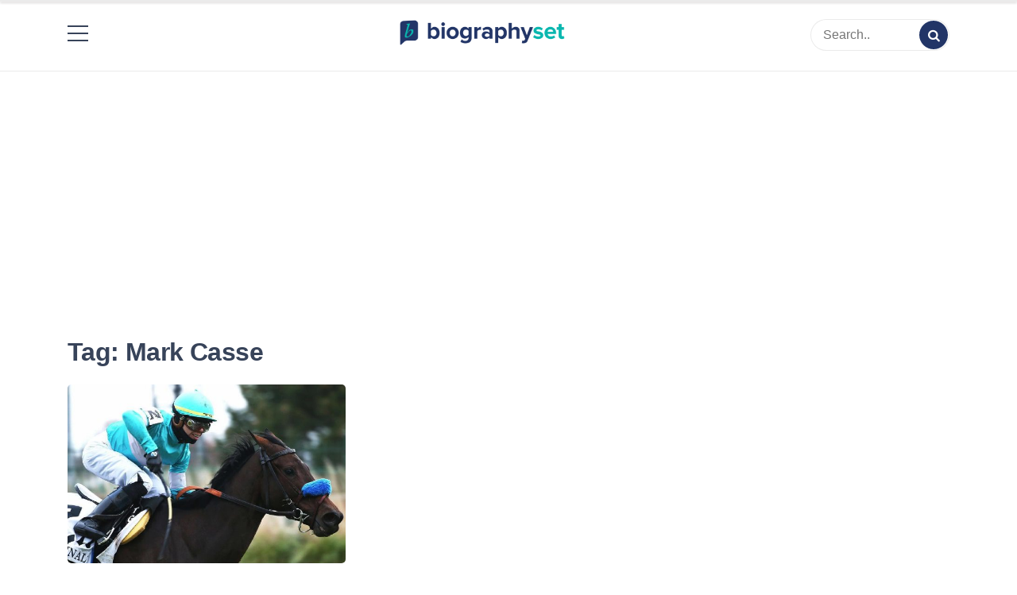

--- FILE ---
content_type: text/html; charset=utf-8
request_url: https://www.google.com/recaptcha/api2/aframe
body_size: 268
content:
<!DOCTYPE HTML><html><head><meta http-equiv="content-type" content="text/html; charset=UTF-8"></head><body><script nonce="vHTn6vLkSQq3CAqp0xGreg">/** Anti-fraud and anti-abuse applications only. See google.com/recaptcha */ try{var clients={'sodar':'https://pagead2.googlesyndication.com/pagead/sodar?'};window.addEventListener("message",function(a){try{if(a.source===window.parent){var b=JSON.parse(a.data);var c=clients[b['id']];if(c){var d=document.createElement('img');d.src=c+b['params']+'&rc='+(localStorage.getItem("rc::a")?sessionStorage.getItem("rc::b"):"");window.document.body.appendChild(d);sessionStorage.setItem("rc::e",parseInt(sessionStorage.getItem("rc::e")||0)+1);localStorage.setItem("rc::h",'1768753954805');}}}catch(b){}});window.parent.postMessage("_grecaptcha_ready", "*");}catch(b){}</script></body></html>

--- FILE ---
content_type: text/plain
request_url: https://www.google-analytics.com/j/collect?v=1&_v=j102&a=496388904&t=pageview&_s=1&dl=https%3A%2F%2Fbiographyset.com%2Ftag%2Fmark-casse%2F&ul=en-us%40posix&dt=Mark%20Casse%20Archives%20-%20BiographySet%20%7C%20Celebrity%20Biography%2C%20Celebrity%20Net%20Worth%2C%20Sports%20Celebrities%20Bio%2C%20Celebrity%20Entertainment%20%26%20Rumor&sr=1280x720&vp=1280x720&_u=YEBAAAABAAAAAC~&jid=312396651&gjid=149789712&cid=1020746940.1768753954&tid=UA-220196121-1&_gid=849487542.1768753954&_r=1&_slc=1&gtm=45He61e1n81KHXWN89v858944277za200zd858944277&gcd=13l3l3l3l1l1&dma=0&tag_exp=103116026~103200004~104527907~104528501~104684208~104684211~105391252~115495939~115938466~115938469~116682876~116744867~117041587&z=1601832980
body_size: -451
content:
2,cG-YME8RQPFZ4